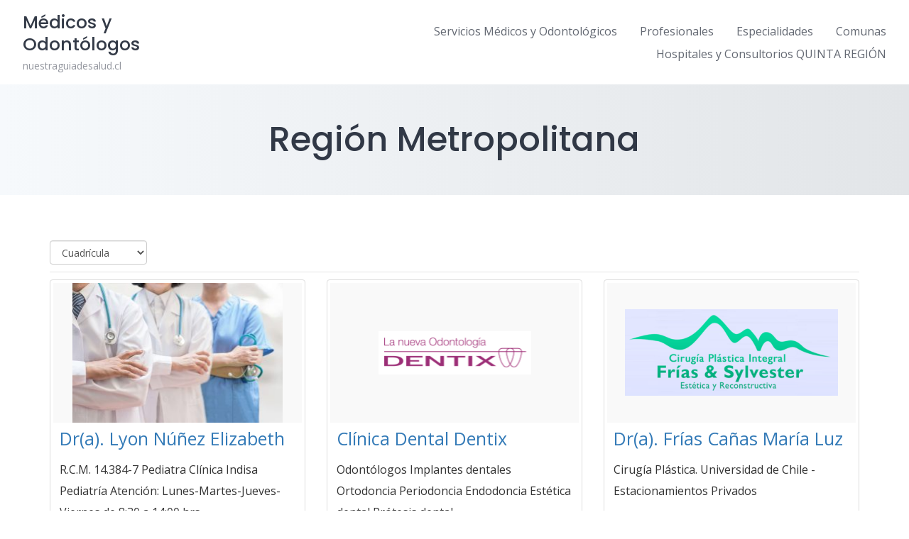

--- FILE ---
content_type: text/html; charset=UTF-8
request_url: http://www.nuestraguiadesalud.cl/listing-location/region-metropolitana/page/3/
body_size: 58863
content:
<!DOCTYPE html>
<html lang="es">
	<head>
		<meta charset="UTF-8">
		<meta name="viewport" content="width=device-width, initial-scale=1">
		<meta name='robots' content='index, follow, max-image-preview:large, max-snippet:-1, max-video-preview:-1' />

	<!-- This site is optimized with the Yoast SEO plugin v26.8 - https://yoast.com/product/yoast-seo-wordpress/ -->
	<title>Región Metropolitana archivos  - Médicos y Odontólogos</title>
	<link rel="canonical" href="http://www.nuestraguiadesalud.cl/listing-location/region-metropolitana/" />
	<meta property="og:locale" content="es_ES" />
	<meta property="og:type" content="article" />
	<meta property="og:title" content="Listing Location - Médicos y Odontólogos" />
	<meta property="og:url" content="http://www.nuestraguiadesalud.cl/listing-location/region-metropolitana/" />
	<meta property="og:site_name" content="Médicos y Odontólogos" />
	<meta name="twitter:card" content="summary_large_image" />
	<script type="application/ld+json" class="yoast-schema-graph">{"@context":"https://schema.org","@graph":[{"@type":"WebPage","@id":"https://www.nuestraguiadesalud.cl/listing-location/","url":"https://www.nuestraguiadesalud.cl/listing-location/","name":"Listing Location - Médicos y Odontólogos","isPartOf":{"@id":"http://www.nuestraguiadesalud.cl/#website"},"datePublished":"2023-07-24T14:39:33+00:00","inLanguage":"es","potentialAction":[{"@type":"ReadAction","target":["https://www.nuestraguiadesalud.cl/listing-location/"]}]},{"@type":"WebSite","@id":"http://www.nuestraguiadesalud.cl/#website","url":"http://www.nuestraguiadesalud.cl/","name":"Médicos y Odontólogos","description":"nuestraguiadesalud.cl","alternateName":"Directorio Médico y de Salud","potentialAction":[{"@type":"SearchAction","target":{"@type":"EntryPoint","urlTemplate":"http://www.nuestraguiadesalud.cl/?s={search_term_string}"},"query-input":{"@type":"PropertyValueSpecification","valueRequired":true,"valueName":"search_term_string"}}],"inLanguage":"es"}]}</script>
	<!-- / Yoast SEO plugin. -->


<link rel='dns-prefetch' href='//fonts.googleapis.com' />
<link rel='dns-prefetch' href='//www.googletagmanager.com' />
<link rel="alternate" type="application/rss+xml" title="Médicos y Odontólogos &raquo; Feed" href="http://www.nuestraguiadesalud.cl/feed/" />
<link rel="alternate" type="application/rss+xml" title="Médicos y Odontólogos &raquo; Feed de los comentarios" href="http://www.nuestraguiadesalud.cl/comments/feed/" />
<link rel="alternate" title="oEmbed (JSON)" type="application/json+oembed" href="http://www.nuestraguiadesalud.cl/wp-json/oembed/1.0/embed?url=http%3A%2F%2Fwww.nuestraguiadesalud.cl%2Flisting-location%2F" />
<link rel="alternate" title="oEmbed (XML)" type="text/xml+oembed" href="http://www.nuestraguiadesalud.cl/wp-json/oembed/1.0/embed?url=http%3A%2F%2Fwww.nuestraguiadesalud.cl%2Flisting-location%2F&#038;format=xml" />
<style id='wp-img-auto-sizes-contain-inline-css'>
img:is([sizes=auto i],[sizes^="auto," i]){contain-intrinsic-size:3000px 1500px}
/*# sourceURL=wp-img-auto-sizes-contain-inline-css */
</style>
<link rel='stylesheet' id='google-fonts-css' href='https://fonts.googleapis.com/css?family=Poppins%3A500%7COpen+Sans%3A400%2C600&#038;display=swap' media='all' />
<style id='wp-emoji-styles-inline-css'>

	img.wp-smiley, img.emoji {
		display: inline !important;
		border: none !important;
		box-shadow: none !important;
		height: 1em !important;
		width: 1em !important;
		margin: 0 0.07em !important;
		vertical-align: -0.1em !important;
		background: none !important;
		padding: 0 !important;
	}
/*# sourceURL=wp-emoji-styles-inline-css */
</style>
<style id='wp-block-library-inline-css'>
:root{--wp-block-synced-color:#7a00df;--wp-block-synced-color--rgb:122,0,223;--wp-bound-block-color:var(--wp-block-synced-color);--wp-editor-canvas-background:#ddd;--wp-admin-theme-color:#007cba;--wp-admin-theme-color--rgb:0,124,186;--wp-admin-theme-color-darker-10:#006ba1;--wp-admin-theme-color-darker-10--rgb:0,107,160.5;--wp-admin-theme-color-darker-20:#005a87;--wp-admin-theme-color-darker-20--rgb:0,90,135;--wp-admin-border-width-focus:2px}@media (min-resolution:192dpi){:root{--wp-admin-border-width-focus:1.5px}}.wp-element-button{cursor:pointer}:root .has-very-light-gray-background-color{background-color:#eee}:root .has-very-dark-gray-background-color{background-color:#313131}:root .has-very-light-gray-color{color:#eee}:root .has-very-dark-gray-color{color:#313131}:root .has-vivid-green-cyan-to-vivid-cyan-blue-gradient-background{background:linear-gradient(135deg,#00d084,#0693e3)}:root .has-purple-crush-gradient-background{background:linear-gradient(135deg,#34e2e4,#4721fb 50%,#ab1dfe)}:root .has-hazy-dawn-gradient-background{background:linear-gradient(135deg,#faaca8,#dad0ec)}:root .has-subdued-olive-gradient-background{background:linear-gradient(135deg,#fafae1,#67a671)}:root .has-atomic-cream-gradient-background{background:linear-gradient(135deg,#fdd79a,#004a59)}:root .has-nightshade-gradient-background{background:linear-gradient(135deg,#330968,#31cdcf)}:root .has-midnight-gradient-background{background:linear-gradient(135deg,#020381,#2874fc)}:root{--wp--preset--font-size--normal:16px;--wp--preset--font-size--huge:42px}.has-regular-font-size{font-size:1em}.has-larger-font-size{font-size:2.625em}.has-normal-font-size{font-size:var(--wp--preset--font-size--normal)}.has-huge-font-size{font-size:var(--wp--preset--font-size--huge)}.has-text-align-center{text-align:center}.has-text-align-left{text-align:left}.has-text-align-right{text-align:right}.has-fit-text{white-space:nowrap!important}#end-resizable-editor-section{display:none}.aligncenter{clear:both}.items-justified-left{justify-content:flex-start}.items-justified-center{justify-content:center}.items-justified-right{justify-content:flex-end}.items-justified-space-between{justify-content:space-between}.screen-reader-text{border:0;clip-path:inset(50%);height:1px;margin:-1px;overflow:hidden;padding:0;position:absolute;width:1px;word-wrap:normal!important}.screen-reader-text:focus{background-color:#ddd;clip-path:none;color:#444;display:block;font-size:1em;height:auto;left:5px;line-height:normal;padding:15px 23px 14px;text-decoration:none;top:5px;width:auto;z-index:100000}html :where(.has-border-color){border-style:solid}html :where([style*=border-top-color]){border-top-style:solid}html :where([style*=border-right-color]){border-right-style:solid}html :where([style*=border-bottom-color]){border-bottom-style:solid}html :where([style*=border-left-color]){border-left-style:solid}html :where([style*=border-width]){border-style:solid}html :where([style*=border-top-width]){border-top-style:solid}html :where([style*=border-right-width]){border-right-style:solid}html :where([style*=border-bottom-width]){border-bottom-style:solid}html :where([style*=border-left-width]){border-left-style:solid}html :where(img[class*=wp-image-]){height:auto;max-width:100%}:where(figure){margin:0 0 1em}html :where(.is-position-sticky){--wp-admin--admin-bar--position-offset:var(--wp-admin--admin-bar--height,0px)}@media screen and (max-width:600px){html :where(.is-position-sticky){--wp-admin--admin-bar--position-offset:0px}}

/*# sourceURL=wp-block-library-inline-css */
</style><style id='global-styles-inline-css'>
:root{--wp--preset--aspect-ratio--square: 1;--wp--preset--aspect-ratio--4-3: 4/3;--wp--preset--aspect-ratio--3-4: 3/4;--wp--preset--aspect-ratio--3-2: 3/2;--wp--preset--aspect-ratio--2-3: 2/3;--wp--preset--aspect-ratio--16-9: 16/9;--wp--preset--aspect-ratio--9-16: 9/16;--wp--preset--color--black: #000000;--wp--preset--color--cyan-bluish-gray: #abb8c3;--wp--preset--color--white: #ffffff;--wp--preset--color--pale-pink: #f78da7;--wp--preset--color--vivid-red: #cf2e2e;--wp--preset--color--luminous-vivid-orange: #ff6900;--wp--preset--color--luminous-vivid-amber: #fcb900;--wp--preset--color--light-green-cyan: #7bdcb5;--wp--preset--color--vivid-green-cyan: #00d084;--wp--preset--color--pale-cyan-blue: #8ed1fc;--wp--preset--color--vivid-cyan-blue: #0693e3;--wp--preset--color--vivid-purple: #9b51e0;--wp--preset--gradient--vivid-cyan-blue-to-vivid-purple: linear-gradient(135deg,rgb(6,147,227) 0%,rgb(155,81,224) 100%);--wp--preset--gradient--light-green-cyan-to-vivid-green-cyan: linear-gradient(135deg,rgb(122,220,180) 0%,rgb(0,208,130) 100%);--wp--preset--gradient--luminous-vivid-amber-to-luminous-vivid-orange: linear-gradient(135deg,rgb(252,185,0) 0%,rgb(255,105,0) 100%);--wp--preset--gradient--luminous-vivid-orange-to-vivid-red: linear-gradient(135deg,rgb(255,105,0) 0%,rgb(207,46,46) 100%);--wp--preset--gradient--very-light-gray-to-cyan-bluish-gray: linear-gradient(135deg,rgb(238,238,238) 0%,rgb(169,184,195) 100%);--wp--preset--gradient--cool-to-warm-spectrum: linear-gradient(135deg,rgb(74,234,220) 0%,rgb(151,120,209) 20%,rgb(207,42,186) 40%,rgb(238,44,130) 60%,rgb(251,105,98) 80%,rgb(254,248,76) 100%);--wp--preset--gradient--blush-light-purple: linear-gradient(135deg,rgb(255,206,236) 0%,rgb(152,150,240) 100%);--wp--preset--gradient--blush-bordeaux: linear-gradient(135deg,rgb(254,205,165) 0%,rgb(254,45,45) 50%,rgb(107,0,62) 100%);--wp--preset--gradient--luminous-dusk: linear-gradient(135deg,rgb(255,203,112) 0%,rgb(199,81,192) 50%,rgb(65,88,208) 100%);--wp--preset--gradient--pale-ocean: linear-gradient(135deg,rgb(255,245,203) 0%,rgb(182,227,212) 50%,rgb(51,167,181) 100%);--wp--preset--gradient--electric-grass: linear-gradient(135deg,rgb(202,248,128) 0%,rgb(113,206,126) 100%);--wp--preset--gradient--midnight: linear-gradient(135deg,rgb(2,3,129) 0%,rgb(40,116,252) 100%);--wp--preset--font-size--small: 13px;--wp--preset--font-size--medium: 20px;--wp--preset--font-size--large: 36px;--wp--preset--font-size--x-large: 42px;--wp--preset--spacing--20: 0.44rem;--wp--preset--spacing--30: 0.67rem;--wp--preset--spacing--40: 1rem;--wp--preset--spacing--50: 1.5rem;--wp--preset--spacing--60: 2.25rem;--wp--preset--spacing--70: 3.38rem;--wp--preset--spacing--80: 5.06rem;--wp--preset--shadow--natural: 6px 6px 9px rgba(0, 0, 0, 0.2);--wp--preset--shadow--deep: 12px 12px 50px rgba(0, 0, 0, 0.4);--wp--preset--shadow--sharp: 6px 6px 0px rgba(0, 0, 0, 0.2);--wp--preset--shadow--outlined: 6px 6px 0px -3px rgb(255, 255, 255), 6px 6px rgb(0, 0, 0);--wp--preset--shadow--crisp: 6px 6px 0px rgb(0, 0, 0);}:where(.is-layout-flex){gap: 0.5em;}:where(.is-layout-grid){gap: 0.5em;}body .is-layout-flex{display: flex;}.is-layout-flex{flex-wrap: wrap;align-items: center;}.is-layout-flex > :is(*, div){margin: 0;}body .is-layout-grid{display: grid;}.is-layout-grid > :is(*, div){margin: 0;}:where(.wp-block-columns.is-layout-flex){gap: 2em;}:where(.wp-block-columns.is-layout-grid){gap: 2em;}:where(.wp-block-post-template.is-layout-flex){gap: 1.25em;}:where(.wp-block-post-template.is-layout-grid){gap: 1.25em;}.has-black-color{color: var(--wp--preset--color--black) !important;}.has-cyan-bluish-gray-color{color: var(--wp--preset--color--cyan-bluish-gray) !important;}.has-white-color{color: var(--wp--preset--color--white) !important;}.has-pale-pink-color{color: var(--wp--preset--color--pale-pink) !important;}.has-vivid-red-color{color: var(--wp--preset--color--vivid-red) !important;}.has-luminous-vivid-orange-color{color: var(--wp--preset--color--luminous-vivid-orange) !important;}.has-luminous-vivid-amber-color{color: var(--wp--preset--color--luminous-vivid-amber) !important;}.has-light-green-cyan-color{color: var(--wp--preset--color--light-green-cyan) !important;}.has-vivid-green-cyan-color{color: var(--wp--preset--color--vivid-green-cyan) !important;}.has-pale-cyan-blue-color{color: var(--wp--preset--color--pale-cyan-blue) !important;}.has-vivid-cyan-blue-color{color: var(--wp--preset--color--vivid-cyan-blue) !important;}.has-vivid-purple-color{color: var(--wp--preset--color--vivid-purple) !important;}.has-black-background-color{background-color: var(--wp--preset--color--black) !important;}.has-cyan-bluish-gray-background-color{background-color: var(--wp--preset--color--cyan-bluish-gray) !important;}.has-white-background-color{background-color: var(--wp--preset--color--white) !important;}.has-pale-pink-background-color{background-color: var(--wp--preset--color--pale-pink) !important;}.has-vivid-red-background-color{background-color: var(--wp--preset--color--vivid-red) !important;}.has-luminous-vivid-orange-background-color{background-color: var(--wp--preset--color--luminous-vivid-orange) !important;}.has-luminous-vivid-amber-background-color{background-color: var(--wp--preset--color--luminous-vivid-amber) !important;}.has-light-green-cyan-background-color{background-color: var(--wp--preset--color--light-green-cyan) !important;}.has-vivid-green-cyan-background-color{background-color: var(--wp--preset--color--vivid-green-cyan) !important;}.has-pale-cyan-blue-background-color{background-color: var(--wp--preset--color--pale-cyan-blue) !important;}.has-vivid-cyan-blue-background-color{background-color: var(--wp--preset--color--vivid-cyan-blue) !important;}.has-vivid-purple-background-color{background-color: var(--wp--preset--color--vivid-purple) !important;}.has-black-border-color{border-color: var(--wp--preset--color--black) !important;}.has-cyan-bluish-gray-border-color{border-color: var(--wp--preset--color--cyan-bluish-gray) !important;}.has-white-border-color{border-color: var(--wp--preset--color--white) !important;}.has-pale-pink-border-color{border-color: var(--wp--preset--color--pale-pink) !important;}.has-vivid-red-border-color{border-color: var(--wp--preset--color--vivid-red) !important;}.has-luminous-vivid-orange-border-color{border-color: var(--wp--preset--color--luminous-vivid-orange) !important;}.has-luminous-vivid-amber-border-color{border-color: var(--wp--preset--color--luminous-vivid-amber) !important;}.has-light-green-cyan-border-color{border-color: var(--wp--preset--color--light-green-cyan) !important;}.has-vivid-green-cyan-border-color{border-color: var(--wp--preset--color--vivid-green-cyan) !important;}.has-pale-cyan-blue-border-color{border-color: var(--wp--preset--color--pale-cyan-blue) !important;}.has-vivid-cyan-blue-border-color{border-color: var(--wp--preset--color--vivid-cyan-blue) !important;}.has-vivid-purple-border-color{border-color: var(--wp--preset--color--vivid-purple) !important;}.has-vivid-cyan-blue-to-vivid-purple-gradient-background{background: var(--wp--preset--gradient--vivid-cyan-blue-to-vivid-purple) !important;}.has-light-green-cyan-to-vivid-green-cyan-gradient-background{background: var(--wp--preset--gradient--light-green-cyan-to-vivid-green-cyan) !important;}.has-luminous-vivid-amber-to-luminous-vivid-orange-gradient-background{background: var(--wp--preset--gradient--luminous-vivid-amber-to-luminous-vivid-orange) !important;}.has-luminous-vivid-orange-to-vivid-red-gradient-background{background: var(--wp--preset--gradient--luminous-vivid-orange-to-vivid-red) !important;}.has-very-light-gray-to-cyan-bluish-gray-gradient-background{background: var(--wp--preset--gradient--very-light-gray-to-cyan-bluish-gray) !important;}.has-cool-to-warm-spectrum-gradient-background{background: var(--wp--preset--gradient--cool-to-warm-spectrum) !important;}.has-blush-light-purple-gradient-background{background: var(--wp--preset--gradient--blush-light-purple) !important;}.has-blush-bordeaux-gradient-background{background: var(--wp--preset--gradient--blush-bordeaux) !important;}.has-luminous-dusk-gradient-background{background: var(--wp--preset--gradient--luminous-dusk) !important;}.has-pale-ocean-gradient-background{background: var(--wp--preset--gradient--pale-ocean) !important;}.has-electric-grass-gradient-background{background: var(--wp--preset--gradient--electric-grass) !important;}.has-midnight-gradient-background{background: var(--wp--preset--gradient--midnight) !important;}.has-small-font-size{font-size: var(--wp--preset--font-size--small) !important;}.has-medium-font-size{font-size: var(--wp--preset--font-size--medium) !important;}.has-large-font-size{font-size: var(--wp--preset--font-size--large) !important;}.has-x-large-font-size{font-size: var(--wp--preset--font-size--x-large) !important;}
/*# sourceURL=global-styles-inline-css */
</style>

<style id='classic-theme-styles-inline-css'>
/*! This file is auto-generated */
.wp-block-button__link{color:#fff;background-color:#32373c;border-radius:9999px;box-shadow:none;text-decoration:none;padding:calc(.667em + 2px) calc(1.333em + 2px);font-size:1.125em}.wp-block-file__button{background:#32373c;color:#fff;text-decoration:none}
/*# sourceURL=/wp-includes/css/classic-themes.min.css */
</style>
<link rel='stylesheet' id='minireset-css' href='http://www.nuestraguiadesalud.cl/wp-content/themes/listinghive/vendor/hivepress/hivetheme/assets/css/minireset.min.css?ver=1.1.0' media='all' />
<link rel='stylesheet' id='flexboxgrid-css' href='http://www.nuestraguiadesalud.cl/wp-content/themes/listinghive/vendor/hivepress/hivetheme/assets/css/flexboxgrid.min.css?ver=1.1.0' media='all' />
<link rel='stylesheet' id='fontawesome-css' href='http://www.nuestraguiadesalud.cl/wp-content/themes/listinghive/vendor/hivepress/hivetheme/assets/css/fontawesome/fontawesome.min.css?ver=1.1.0' media='all' />
<link rel='stylesheet' id='fontawesome-solid-css' href='http://www.nuestraguiadesalud.cl/wp-content/themes/listinghive/vendor/hivepress/hivetheme/assets/css/fontawesome/solid.min.css?ver=1.1.0' media='all' />
<link rel='stylesheet' id='hivetheme-core-frontend-css' href='http://www.nuestraguiadesalud.cl/wp-content/themes/listinghive/vendor/hivepress/hivetheme/assets/css/frontend.min.css?ver=1.1.0' media='all' />
<link rel='stylesheet' id='hivetheme-parent-frontend-css' href='http://www.nuestraguiadesalud.cl/wp-content/themes/listinghive/style.css?ver=1.2.8' media='all' />
<style id='hivetheme-parent-frontend-inline-css'>
h1,h2,h3,h4,h5,h6,fieldset legend,.header-logo__name,.comment__author,.hp-review__author,.hp-message--view-block hp-message__sender,.woocommerce ul.product_list_widget li .product-title,.editor-post-title__block,.editor-post-title__input{font-family:Poppins, sans-serif;font-weight:500;}body{font-family:Open Sans, sans-serif;}.header-navbar__menu ul li.active > a,.header-navbar__menu ul li.current-menu-item > a,.header-navbar__menu ul li a:hover,.footer-navbar__menu ul li a:hover,.hp-menu--tabbed .hp-menu__item a:hover,.hp-menu--tabbed .hp-menu__item--current a,.widget_archive li a:hover,.widget_categories li a:hover,.widget_categories li.current-cat > a,.widget_categories li.current-cat::before,.widget_product_categories li a:hover,.widget_product_categories li.current-cat > a,.widget_product_categories li.current-cat::before,.widget_meta li a:hover,.widget_nav_menu li a:hover,.widget_nav_menu li.current-menu-item > a,.widget_nav_menu li.current-menu-item::before,.woocommerce-MyAccount-navigation li a:hover,.woocommerce-MyAccount-navigation li.current-menu-item > a,.woocommerce-MyAccount-navigation li.current-menu-item::before,.widget_pages li a:hover,.widget_recent_entries li a:hover,.wp-block-archives li a:hover,.wp-block-categories li a:hover,.wp-block-latest-posts li a:hover,.wp-block-rss li a:hover,.widget_archive li:hover > a,.widget_categories li:hover > a,.widget_product_categories li:hover > a,.widget_meta li:hover > a,.widget_nav_menu li:hover > a,.woocommerce-MyAccount-navigation li:hover > a,.widget_pages li:hover > a,.widget_recent_entries li:hover > a,.wp-block-archives li:hover > a,.wp-block-categories li:hover > a,.wp-block-latest-posts li:hover > a,.wp-block-rss li:hover > a,.widget_archive li:hover::before,.widget_categories li:hover::before,.widget_product_categories li:hover::before,.widget_meta li:hover::before,.widget_nav_menu li:hover::before,.woocommerce-MyAccount-navigation li:hover::before,.widget_pages li:hover::before,.widget_recent_entries li:hover::before,.wp-block-archives li:hover::before,.wp-block-categories li:hover::before,.wp-block-latest-posts li:hover::before,.wp-block-rss li:hover::before,.post-navbar__link:hover i,.pagination > a:hover,.pagination .nav-links > a:hover,.post__details a:hover,.tagcloud a:hover,.wp-block-tag-cloud a:hover,.comment__details a:hover,.comment-respond .comment-reply-title a:hover,.hp-link:hover,.hp-link:hover i,.pac-item:hover .pac-item-query,.woocommerce nav.woocommerce-pagination ul li a:hover,.woocommerce nav.woocommerce-pagination ul li a:focus{color:#ffc107;}.button--primary,button[type="submit"],input[type=submit],.header-navbar__menu > ul > li.current-menu-item::before,.header-navbar__burger > ul > li.current-menu-item::before,.hp-menu--tabbed .hp-menu__item--current::before,.woocommerce #respond input#submit.alt,.woocommerce button[type=submit],.woocommerce input[type=submit],.woocommerce button[type=submit]:hover,.woocommerce input[type=submit]:hover,.woocommerce a.button.alt,.woocommerce button.button.alt,.woocommerce input.button.alt,.woocommerce #respond input#submit.alt:hover,.woocommerce a.button.alt:hover,.woocommerce button.button.alt:hover,.woocommerce input.button.alt:hover{background-color:#ffc107;}blockquote,.wp-block-quote,.comment.bypostauthor .comment__image img{border-color:#ffc107;}.hp-listing__location i{color:#15cd72;}.button--secondary,.wp-block-file .wp-block-file__button,.hp-field--number-range .ui-slider-range,.hp-field input[type=checkbox]:checked + span::before,.hp-field input[type=radio]:checked + span::after,.woocommerce a.button--secondary,.woocommerce button.button--secondary,.woocommerce input.button--secondary,.woocommerce a.button--secondary:hover,.woocommerce button.button--secondary:hover,.woocommerce input.button--secondary:hover,.woocommerce span.onsale,.woocommerce .widget_price_filter .price_slider_wrapper .ui-slider-range{background-color:#15cd72;}.hp-field input[type=radio]:checked + span::before,.hp-field input[type=checkbox]:checked + span::before{border-color:#15cd72;}.button,button,input[type=submit],.woocommerce #respond input#submit,.woocommerce a.button,.woocommerce button.button,.woocommerce input.button,.wp-block-button__link,.header-navbar__burger > ul > li > a,.pagination > span,.pagination .nav-links > a,.pagination .nav-links > span,.pagination > a,.woocommerce nav.woocommerce-pagination ul li a,.woocommerce nav.woocommerce-pagination ul li span{font-family:Poppins, sans-serif;font-weight:500;}.title::before,.footer-widgets .widget__title::before,.hp-page__title::before,.hp-section__title::before,.hp-listing--view-block .hp-listing__featured-badge{background-color:#ffc107;}.tagcloud a:hover,.wp-block-tag-cloud a:hover,.hp-listing__images-carousel .slick-current img,.hp-listing--view-block.hp-listing--featured{border-color:#ffc107;}.post__categories a:hover,.hp-listing--view-block .hp-listing__categories a:hover,.hp-listing--view-page .hp-listing__categories a:hover{background-color:#15cd72;}
/*# sourceURL=hivetheme-parent-frontend-inline-css */
</style>
<script src="http://www.nuestraguiadesalud.cl/wp-includes/js/jquery/jquery.min.js?ver=3.7.1" id="jquery-core-js"></script>
<script src="http://www.nuestraguiadesalud.cl/wp-includes/js/jquery/jquery-migrate.min.js?ver=3.4.1" id="jquery-migrate-js"></script>
<link rel="https://api.w.org/" href="http://www.nuestraguiadesalud.cl/wp-json/" /><link rel="alternate" title="JSON" type="application/json" href="http://www.nuestraguiadesalud.cl/wp-json/wp/v2/pages/7" /><link rel="EditURI" type="application/rsd+xml" title="RSD" href="http://www.nuestraguiadesalud.cl/xmlrpc.php?rsd" />
<meta name="generator" content="WordPress 6.9" />
<link rel='shortlink' href='http://www.nuestraguiadesalud.cl/?p=7' />
<meta name="generator" content="Site Kit by Google 1.170.0" />
<!--BEGIN: TRACKING CODE MANAGER (v2.0.16) BY INTELLYWP.COM IN HEAD//-->
<!-- Google tag (gtag.js) -->
<script async src="https://www.googletagmanager.com/gtag/js?id=G-DCCR9CWD4N"></script>
<script>
  window.dataLayer = window.dataLayer || [];
  function gtag(){dataLayer.push(arguments);}
  gtag('js', new Date());

  gtag('config', 'G-DCCR9CWD4N');
</script>
<!--END: https://wordpress.org/plugins/tracking-code-manager IN HEAD//-->
<!-- Metaetiquetas de Google AdSense añadidas por Site Kit -->
<meta name="google-adsense-platform-account" content="ca-host-pub-2644536267352236">
<meta name="google-adsense-platform-domain" content="sitekit.withgoogle.com">
<!-- Acabar con las metaetiquetas de Google AdSense añadidas por Site Kit -->
<link rel="icon" href="http://www.nuestraguiadesalud.cl/wp-content/uploads/2023/07/RD_i.jpg" sizes="32x32" />
<link rel="icon" href="http://www.nuestraguiadesalud.cl/wp-content/uploads/2023/07/RD_i.jpg" sizes="192x192" />
<link rel="apple-touch-icon" href="http://www.nuestraguiadesalud.cl/wp-content/uploads/2023/07/RD_i.jpg" />
<meta name="msapplication-TileImage" content="http://www.nuestraguiadesalud.cl/wp-content/uploads/2023/07/RD_i.jpg" />
	<link rel='stylesheet' id='advanced-classifieds-and-directory-pro-bootstrap-css' href='http://www.nuestraguiadesalud.cl/wp-content/plugins/advanced-classifieds-and-directory-pro/vendor/bootstrap/bootstrap.css?ver=3.3.5' media='all' />
<link rel='stylesheet' id='advanced-classifieds-and-directory-pro-css' href='http://www.nuestraguiadesalud.cl/wp-content/plugins/advanced-classifieds-and-directory-pro/public/assets/css/public.css?ver=3.2.6' media='all' />
</head>
	<body class="paged wp-singular page-template-default page page-id-7 wp-embed-responsive paged-3 page-paged-3 wp-theme-listinghive">
		<div class="site-loader" data-component="loader">
	<svg width="38" height="38" viewBox="0 0 38 38" xmlns="http://www.w3.org/2000/svg">
		<defs>
			<linearGradient x1="8.042%" y1="0%" x2="65.682%" y2="23.865%" id="gradient">
				<stop stop-color="#ffc107" stop-opacity="0" offset="0%"/>
				<stop stop-color="#ffc107" stop-opacity=".631" offset="63.146%"/>
				<stop stop-color="#ffc107" offset="100%"/>
			</linearGradient>
		</defs>
		<g fill="none" fill-rule="evenodd">
			<g transform="translate(1 1)">
				<path d="M36 18c0-9.94-8.06-18-18-18" stroke="url(#gradient)" stroke-width="3"></path>
				<circle fill="#fff" cx="36" cy="18" r="1"></circle>
			</g>
		</g>
	</svg>
</div>
<a href="#content" class="skip-link screen-reader-text">Skip to content</a>		<div class="site-container">
			<header class="site-header">
				<div class="header-navbar">
					<div class="header-navbar__start">
						<div class="header-logo">
															<a href="http://www.nuestraguiadesalud.cl" rel="home">
									<div class="header-logo__name">Médicos y Odontólogos</div>
																			<div class="header-logo__description">nuestraguiadesalud.cl</div>
																	</a>
													</div>
					</div>
					<div class="header-navbar__end">
						<div class="header-navbar__burger" data-component="burger">
							<a href="#"><i class="fas fa-bars"></i></a>
							<ul id="menu-menu-principal" class="menu"><li id="menu-item-613" class="menu-item menu-item-type-post_type menu-item-object-page menu-item-home menu-item-613"><a href="http://www.nuestraguiadesalud.cl/">Servicios Médicos y Odontológicos</a></li>
<li id="menu-item-614" class="menu-item menu-item-type-post_type menu-item-object-page menu-item-614"><a href="http://www.nuestraguiadesalud.cl/listings/">Profesionales</a></li>
<li id="menu-item-615" class="menu-item menu-item-type-post_type menu-item-object-page menu-item-615"><a href="http://www.nuestraguiadesalud.cl/listing-categories/">Especialidades</a></li>
<li id="menu-item-616" class="menu-item menu-item-type-post_type menu-item-object-page menu-item-616"><a href="http://www.nuestraguiadesalud.cl/listing-locations/">Comunas</a></li>
<li id="menu-item-714" class="menu-item menu-item-type-post_type menu-item-object-page menu-item-714"><a href="http://www.nuestraguiadesalud.cl/hospitales-y-consultorios-quinta-region/">Hospitales y Consultorios QUINTA REGIÓN</a></li>
</ul>						</div>
						<nav class="header-navbar__menu" data-component="menu">
							<ul id="menu-menu-principal-1" class="menu"><li class="menu-item menu-item-type-post_type menu-item-object-page menu-item-home menu-item-613"><a href="http://www.nuestraguiadesalud.cl/">Servicios Médicos y Odontológicos</a></li>
<li class="menu-item menu-item-type-post_type menu-item-object-page menu-item-614"><a href="http://www.nuestraguiadesalud.cl/listings/">Profesionales</a></li>
<li class="menu-item menu-item-type-post_type menu-item-object-page menu-item-615"><a href="http://www.nuestraguiadesalud.cl/listing-categories/">Especialidades</a></li>
<li class="menu-item menu-item-type-post_type menu-item-object-page menu-item-616"><a href="http://www.nuestraguiadesalud.cl/listing-locations/">Comunas</a></li>
<li class="menu-item menu-item-type-post_type menu-item-object-page menu-item-714"><a href="http://www.nuestraguiadesalud.cl/hospitales-y-consultorios-quinta-region/">Hospitales y Consultorios QUINTA REGIÓN</a></li>
</ul>						</nav>
											</div>
				</div>
				<section class="header-hero header-hero--title" data-component="parallax">
	<div class="header-hero__content">
		<div class="container">
			<div class="row">
	<div class="col-sm-8 col-sm-offset-2 col-xs-12">
		<h1 class="page__title entry-title">Región Metropolitana</h1>
	</div>
</div>
		</div>
	</div>
</section>
			</header>
			<div class="site-content" id="content">
				<div class="container">
<div class="page__text">
	
<div class="acadp acadp-listings acadp-grid-view">
			<!-- header here -->
                
                    <div class="row acadp-no-margin">
                <form action="http://www.nuestraguiadesalud.cl/listing-location/" method="POST" class="form-inline">
                    <div class="btn-toolbar" role="toolbar">
                                        
                                                
                                                    <!-- Views dropdown -->
                            <div class="btn-group pull-right acadp-xs-clear-float" role="group">
                                <div class="form-group">
                                    <select name="view" class="form-control" onchange="this.form.action=this.value; this.form.submit();">
                                        <option value="/listing-location/region-metropolitana/page/3/?view=grid">-- Ver como --</option><option value="/listing-location/region-metropolitana/page/3/?view=list" >Lista</option><option value="/listing-location/region-metropolitana/page/3/?view=grid"  selected='selected'>Cuadrícula</option>                                    </select>
                                </div>
                            </div>
                                           
                    </div>
                </form>
            </div>
                
	<div class="acadp-divider"></div>
    
	<!-- the loop -->
    <div class="acadp-body">
		    
                            <div class="row">
                        
                <div class="col-md-4">
                    <div class="thumbnail acadp-entry">
                                                    <a href="http://www.nuestraguiadesalud.cl/acadp_listings/dra-lyon-nunez-elizabeth-2/" class="acadp-responsive-container"><img decoding="async" src="http://www.nuestraguiadesalud.cl/wp-content/uploads/2023/08/medicos05-300x199.jpg" alt="" /></a>      	
                                        
                        <div class="caption">
                            <div class="acadp-listings-title-block">
                                <h3 class="acadp-no-margin"><a href="http://www.nuestraguiadesalud.cl/acadp_listings/dra-lyon-nunez-elizabeth-2/">Dr(a). Lyon Núñez Elizabeth</a></h3>
                            </div>
                            
                            <p class="acadp-no-margin"><small class="text-muted"></small></p>                                <p class="acadp-listings-desc">R.C.M. 14.384-7 Pediatra Clínica Indisa Pediatría Atención: Lunes-Martes-Jueves-Viernes de 8:30 a 14:00 hrs.</p>
                            <p class="acadp-no-margin"><small><span class="glyphicon glyphicon-briefcase"></span>&nbsp;<a href="http://www.nuestraguiadesalud.cl/listing-category/pediatria/">Pediatría</a> / <span class="glyphicon glyphicon-map-marker"></span>&nbsp;<a href="http://www.nuestraguiadesalud.cl/listing-location/providencia/">Providencia</a></small></p>                            
                                                    </div>
                    </div>
                </div>
                
                               
            
                        
                <div class="col-md-4">
                    <div class="thumbnail acadp-entry">
                                                    <a href="http://www.nuestraguiadesalud.cl/acadp_listings/clinica-dental-dentix/" class="acadp-responsive-container"><img decoding="async" src="http://www.nuestraguiadesalud.cl/wp-content/uploads/2023/07/logo-dentix.png" alt="" /></a>      	
                                        
                        <div class="caption">
                            <div class="acadp-listings-title-block">
                                <h3 class="acadp-no-margin"><a href="http://www.nuestraguiadesalud.cl/acadp_listings/clinica-dental-dentix/">Clínica Dental Dentix</a></h3>
                            </div>
                            
                            <p class="acadp-no-margin"><small class="text-muted"></small></p>                                <p class="acadp-listings-desc">Odontólogos Implantes dentales Ortodoncia Periodoncia Endodoncia Estética dental Prótesis dental</p>
                            <p class="acadp-no-margin"><small><span class="glyphicon glyphicon-briefcase"></span>&nbsp;<a href="http://www.nuestraguiadesalud.cl/listing-category/clinicas-dentales/">Clínicas Dentales</a> / <span class="glyphicon glyphicon-map-marker"></span>&nbsp;<a href="http://www.nuestraguiadesalud.cl/listing-location/las-condes/">Las Condes</a> / <span class="label label-success">Popular</span></small></p>                            
                                                    </div>
                    </div>
                </div>
                
                               
            
                        
                <div class="col-md-4">
                    <div class="thumbnail acadp-entry">
                                                    <a href="http://www.nuestraguiadesalud.cl/acadp_listings/dra-frias-canas-maria-luz-2/" class="acadp-responsive-container"><img decoding="async" src="http://www.nuestraguiadesalud.cl/wp-content/uploads/2023/08/Captura-de-pantalla-2023-08-07-233226-300x122.png" alt="" /></a>      	
                                        
                        <div class="caption">
                            <div class="acadp-listings-title-block">
                                <h3 class="acadp-no-margin"><a href="http://www.nuestraguiadesalud.cl/acadp_listings/dra-frias-canas-maria-luz-2/">Dr(a). Frías Cañas María Luz</a></h3>
                            </div>
                            
                            <p class="acadp-no-margin"><small class="text-muted"></small></p>                                <p class="acadp-listings-desc">Cirugía Plástica. Universidad de Chile - Estacionamientos Privados</p>
                            <p class="acadp-no-margin"><small><span class="glyphicon glyphicon-briefcase"></span>&nbsp;<a href="http://www.nuestraguiadesalud.cl/listing-category/cirugia-plastica-reconstructiva-y-estetica/">Cirugía Plástica Reconstructiva y Estética</a> / <span class="glyphicon glyphicon-map-marker"></span>&nbsp;<a href="http://www.nuestraguiadesalud.cl/listing-location/las-condes/">Las Condes</a> / <span class="label label-success">Popular</span></small></p>                            
                                                    </div>
                    </div>
                </div>
                
                            </div>
                               
            
                            <div class="row">
                        
                <div class="col-md-4">
                    <div class="thumbnail acadp-entry">
                                                    <a href="http://www.nuestraguiadesalud.cl/acadp_listings/optica-santa-lucia/" class="acadp-responsive-container"><img decoding="async" src="http://www.nuestraguiadesalud.cl/wp-content/uploads/2023/07/logo-optica-santa-lucia.png" alt="" /></a>      	
                                        
                        <div class="caption">
                            <div class="acadp-listings-title-block">
                                <h3 class="acadp-no-margin"><a href="http://www.nuestraguiadesalud.cl/acadp_listings/optica-santa-lucia/">OPTICA SANTA LUCÍA</a></h3>
                            </div>
                            
                            <p class="acadp-no-margin"><small class="text-muted"></small></p>                                <p class="acadp-listings-desc">71 años al cuidado de su vista - Despacho exacto de recetas de Oftalmólogos. Gran surtido de Armazones y Cristales de las mejores marcas. ABIERTO:...</p>
                            <p class="acadp-no-margin"><small><span class="glyphicon glyphicon-briefcase"></span>&nbsp;<a href="http://www.nuestraguiadesalud.cl/listing-category/opticas/">++ ÓPTICAS</a> / <span class="glyphicon glyphicon-map-marker"></span>&nbsp;<a href="http://www.nuestraguiadesalud.cl/listing-location/santiago-centro/">Santiago Centro</a> / <span class="label label-success">Popular</span></small></p>                            
                                                    </div>
                    </div>
                </div>
                
                               
            
                        
                <div class="col-md-4">
                    <div class="thumbnail acadp-entry">
                                                    <a href="http://www.nuestraguiadesalud.cl/acadp_listings/dr-maldonado-fajardo-alberto/" class="acadp-responsive-container"><img decoding="async" src="http://www.nuestraguiadesalud.cl/wp-content/uploads/2023/08/medicos05-300x199.jpg" alt="" /></a>      	
                                        
                        <div class="caption">
                            <div class="acadp-listings-title-block">
                                <h3 class="acadp-no-margin"><a href="http://www.nuestraguiadesalud.cl/acadp_listings/dr-maldonado-fajardo-alberto/">Dr(a). Maldonado Fajardo Alberto</a></h3>
                            </div>
                            
                            <p class="acadp-no-margin"><small class="text-muted"></small></p>                                <p class="acadp-listings-desc">Cirugía General Cirugía Digestiva y Bariátrica</p>
                            <p class="acadp-no-margin"><small><span class="glyphicon glyphicon-briefcase"></span>&nbsp;<a href="http://www.nuestraguiadesalud.cl/listing-category/cirugia-digestiva/">Cirugía Digestiva</a> / <span class="glyphicon glyphicon-map-marker"></span>&nbsp;<a href="http://www.nuestraguiadesalud.cl/listing-location/las-condes/">Las Condes</a> / <span class="label label-success">Popular</span></small></p>                            
                                                    </div>
                    </div>
                </div>
                
                               
            
                        
                <div class="col-md-4">
                    <div class="thumbnail acadp-entry">
                                                    <a href="http://www.nuestraguiadesalud.cl/acadp_listings/dra-jorquera-arevalo-jorge-antonio/" class="acadp-responsive-container"><img decoding="async" src="http://www.nuestraguiadesalud.cl/wp-content/uploads/2023/08/medicos03-300x199.jpg" alt="" /></a>      	
                                        
                        <div class="caption">
                            <div class="acadp-listings-title-block">
                                <h3 class="acadp-no-margin"><a href="http://www.nuestraguiadesalud.cl/acadp_listings/dra-jorquera-arevalo-jorge-antonio/">Dr(a). Jorquera Arévalo Jorge Antonio</a></h3>
                            </div>
                            
                            <p class="acadp-no-margin"><small class="text-muted"></small></p>                                <p class="acadp-listings-desc">Broncopulmonar Adulto Alergias Respiratorias - Asma Bronquial - Broncoscopias - Bronquitis Aguda - Cáncer Pulmonar - Derrame Pleural - Disnea - Enfermedades Pulmonares Intersticiales -...</p>
                            <p class="acadp-no-margin"><small><span class="glyphicon glyphicon-briefcase"></span>&nbsp;<a href="http://www.nuestraguiadesalud.cl/listing-category/broncopulmonar/">Broncopulmonar</a> / <span class="glyphicon glyphicon-map-marker"></span>&nbsp;<a href="http://www.nuestraguiadesalud.cl/listing-location/las-condes/">Las Condes</a> / <span class="label label-success">Popular</span></small></p>                            
                                                    </div>
                    </div>
                </div>
                
                            </div>
                               
            
                            <div class="row">
                        
                <div class="col-md-4">
                    <div class="thumbnail acadp-entry">
                                                    <a href="http://www.nuestraguiadesalud.cl/acadp_listings/dra-jorquera-arevalo-jorge-antonio-2-2-2/" class="acadp-responsive-container"><img decoding="async" src="http://www.nuestraguiadesalud.cl/wp-content/uploads/2023/08/medicos03-300x199.jpg" alt="" /></a>      	
                                        
                        <div class="caption">
                            <div class="acadp-listings-title-block">
                                <h3 class="acadp-no-margin"><a href="http://www.nuestraguiadesalud.cl/acadp_listings/dra-jorquera-arevalo-jorge-antonio-2-2-2/">Dr(a). Latorre Martin Ricardo</a></h3>
                            </div>
                            
                            <p class="acadp-no-margin"><small class="text-muted"></small></p>                                <p class="acadp-listings-desc">Gastroenterólogo</p>
                            <p class="acadp-no-margin"><small><span class="glyphicon glyphicon-briefcase"></span>&nbsp;<a href="http://www.nuestraguiadesalud.cl/listing-category/gastroenterologia/">Gastroenterología</a> / <span class="glyphicon glyphicon-map-marker"></span>&nbsp;<a href="http://www.nuestraguiadesalud.cl/listing-location/las-condes/">Las Condes</a> / <span class="label label-success">Popular</span></small></p>                            
                                                    </div>
                    </div>
                </div>
                
                               
            
                        
                <div class="col-md-4">
                    <div class="thumbnail acadp-entry">
                                                    <a href="http://www.nuestraguiadesalud.cl/acadp_listings/quiropractico-rodrigo-avendano-n-2/" class="acadp-responsive-container"><img decoding="async" src="http://www.nuestraguiadesalud.cl/wp-content/uploads/2023/09/AdobeStock_588733505-700x467-1-300x200.jpeg" alt="" /></a>      	
                                        
                        <div class="caption">
                            <div class="acadp-listings-title-block">
                                <h3 class="acadp-no-margin"><a href="http://www.nuestraguiadesalud.cl/acadp_listings/quiropractico-rodrigo-avendano-n-2/">Rodrigo Avendaño N.</a></h3>
                            </div>
                            
                            <p class="acadp-no-margin"><small class="text-muted"></small></p>                                <p class="acadp-listings-desc">Kinesiólogo y docente de la Universidad Central de Chile. 10 años de experiencia en Kinesiología. Tengo un enfoque integral del paciente, con experiencia en deportes,...</p>
                            <p class="acadp-no-margin"><small><span class="glyphicon glyphicon-briefcase"></span>&nbsp;<a href="http://www.nuestraguiadesalud.cl/listing-category/kinesiologos/">Kinesiólogos</a> / <span class="glyphicon glyphicon-map-marker"></span>&nbsp;<a href="http://www.nuestraguiadesalud.cl/listing-location/santiago-centro/">Santiago Centro</a> / <span class="label label-success">Popular</span></small></p>                            
                                                    </div>
                    </div>
                </div>
                
                               
            
                        
                <div class="col-md-4">
                    <div class="thumbnail acadp-entry">
                                                    <a href="http://www.nuestraguiadesalud.cl/acadp_listings/dr-rodriguez-miranda-cristian-2/" class="acadp-responsive-container"><img decoding="async" src="http://www.nuestraguiadesalud.cl/wp-content/uploads/2023/08/medicos05-300x199.jpg" alt="" /></a>      	
                                        
                        <div class="caption">
                            <div class="acadp-listings-title-block">
                                <h3 class="acadp-no-margin"><a href="http://www.nuestraguiadesalud.cl/acadp_listings/dr-rodriguez-miranda-cristian-2/">Dr(a). Rodríguez Miranda Cristian</a></h3>
                            </div>
                            
                            <p class="acadp-no-margin"><small class="text-muted"></small></p>                                <p class="acadp-listings-desc">Gastroenterólogo</p>
                            <p class="acadp-no-margin"><small><span class="glyphicon glyphicon-briefcase"></span>&nbsp;<a href="http://www.nuestraguiadesalud.cl/listing-category/gastroenterologia/">Gastroenterología</a> / <span class="glyphicon glyphicon-map-marker"></span>&nbsp;<a href="http://www.nuestraguiadesalud.cl/listing-location/puente-alto/">Puente Alto</a></small></p>                            
                                                    </div>
                    </div>
                </div>
                
                            </div>
                               
            
                            <div class="row">
                        
                <div class="col-md-4">
                    <div class="thumbnail acadp-entry">
                                                    <a href="http://www.nuestraguiadesalud.cl/acadp_listings/dra-perez-castilla-alberto-2/" class="acadp-responsive-container"><img decoding="async" src="http://www.nuestraguiadesalud.cl/wp-content/uploads/2023/08/medicos02-300x199.jpg" alt="" /></a>      	
                                        
                        <div class="caption">
                            <div class="acadp-listings-title-block">
                                <h3 class="acadp-no-margin"><a href="http://www.nuestraguiadesalud.cl/acadp_listings/dra-perez-castilla-alberto-2/">Dr(a). Ristori Hernández Leonardo</a></h3>
                            </div>
                            
                            <p class="acadp-no-margin"><small class="text-muted"></small></p><p class="acadp-no-margin"><small><span class="glyphicon glyphicon-briefcase"></span>&nbsp;<a href="http://www.nuestraguiadesalud.cl/listing-category/cirugia-general/">Cirugía General</a> / <span class="glyphicon glyphicon-map-marker"></span>&nbsp;<a href="http://www.nuestraguiadesalud.cl/listing-location/providencia/">Providencia</a></small></p>                            
                                                    </div>
                    </div>
                </div>
                
                               
            
                        
                <div class="col-md-4">
                    <div class="thumbnail acadp-entry">
                                                    <a href="http://www.nuestraguiadesalud.cl/acadp_listings/pilates-life/" class="acadp-responsive-container"><img decoding="async" src="http://www.nuestraguiadesalud.cl/wp-content/uploads/2023/07/Captura-de-pantalla-2023-07-20-163947.png" alt="" /></a>      	
                                        
                        <div class="caption">
                            <div class="acadp-listings-title-block">
                                <h3 class="acadp-no-margin"><a href="http://www.nuestraguiadesalud.cl/acadp_listings/pilates-life/">Pilates Life</a></h3>
                            </div>
                            
                            <p class="acadp-no-margin"><small class="text-muted"></small></p><p class="acadp-no-margin"><small><span class="glyphicon glyphicon-briefcase"></span>&nbsp;<a href="http://www.nuestraguiadesalud.cl/listing-category/pilates/">Pilates</a> / <span class="glyphicon glyphicon-map-marker"></span>&nbsp;<a href="http://www.nuestraguiadesalud.cl/listing-location/providencia/">Providencia</a> / <span class="label label-success">Popular</span></small></p>                            
                                                    </div>
                    </div>
                </div>
                
                               
            
                        
                <div class="col-md-4">
                    <div class="thumbnail acadp-entry">
                                                    <a href="http://www.nuestraguiadesalud.cl/acadp_listings/econopticas/" class="acadp-responsive-container"><img decoding="async" src="http://www.nuestraguiadesalud.cl/wp-content/uploads/2023/07/econopticas-logo-1.png" alt="" /></a>      	
                                        
                        <div class="caption">
                            <div class="acadp-listings-title-block">
                                <h3 class="acadp-no-margin"><a href="http://www.nuestraguiadesalud.cl/acadp_listings/econopticas/">Econópticas</a></h3>
                            </div>
                            
                            <p class="acadp-no-margin"><small class="text-muted"></small></p>                                <p class="acadp-listings-desc">Anteojos de sol - Anteojos ópticos</p>
                            <p class="acadp-no-margin"><small><span class="glyphicon glyphicon-briefcase"></span>&nbsp;<a href="http://www.nuestraguiadesalud.cl/listing-category/opticas/">++ ÓPTICAS</a> / <span class="glyphicon glyphicon-map-marker"></span>&nbsp;<a href="http://www.nuestraguiadesalud.cl/listing-location/providencia/">Providencia</a> / <span class="label label-success">Popular</span></small></p>                            
                                                    </div>
                    </div>
                </div>
                
                            </div>
                               
            </div>
    <!-- end of the loop -->
    
    <!-- use reset postdata to restore orginal query -->
        
    <!-- pagination here -->
    <div class='row text-center acadp-no-margin'><div class='pull-left text-muted'>Página 3 de 10</div><ul class='pagination acadp-no-margin'><li><a class="prev page-numbers" href="http://www.nuestraguiadesalud.cl/listing-location/region-metropolitana/page/2">&laquo;</a></li><li><a class="page-numbers" href="http://www.nuestraguiadesalud.cl/listing-location/region-metropolitana/">1</a></li><li><a class="page-numbers" href="http://www.nuestraguiadesalud.cl/listing-location/region-metropolitana/page/2">2</a></li><li class="active"><span aria-current="page" class="page-numbers current">3</span></li><li><a class="page-numbers" href="http://www.nuestraguiadesalud.cl/listing-location/region-metropolitana/page/4">4</a></li><li><a class="page-numbers" href="http://www.nuestraguiadesalud.cl/listing-location/region-metropolitana/page/5">5</a></li><li><span class="page-numbers dots">&hellip;</span></li><li><a class="page-numbers" href="http://www.nuestraguiadesalud.cl/listing-location/region-metropolitana/page/10">10</a></li><li><a class="next page-numbers" href="http://www.nuestraguiadesalud.cl/listing-location/region-metropolitana/page/4">&raquo;</a></li></ul></div></div>


</div>
				</div>
			</div>
		</div>
		<footer class="site-footer">
			<div class="container">
								<div class="footer-navbar">
											<div class="footer-navbar__start">
							<div class="footer-navbar__copyright">
								www.nuestraguiadesalud.cl							</div>
						</div>
										<div class="footer-navbar__end">
						<nav class="footer-navbar__menu">
							<ul id="menu-menu-principal-2" class="menu"><li class="menu-item menu-item-type-post_type menu-item-object-page menu-item-home menu-item-613"><a href="http://www.nuestraguiadesalud.cl/">Servicios Médicos y Odontológicos</a></li>
<li class="menu-item menu-item-type-post_type menu-item-object-page menu-item-614"><a href="http://www.nuestraguiadesalud.cl/listings/">Profesionales</a></li>
<li class="menu-item menu-item-type-post_type menu-item-object-page menu-item-615"><a href="http://www.nuestraguiadesalud.cl/listing-categories/">Especialidades</a></li>
<li class="menu-item menu-item-type-post_type menu-item-object-page menu-item-616"><a href="http://www.nuestraguiadesalud.cl/listing-locations/">Comunas</a></li>
<li class="menu-item menu-item-type-post_type menu-item-object-page menu-item-714"><a href="http://www.nuestraguiadesalud.cl/hospitales-y-consultorios-quinta-region/">Hospitales y Consultorios QUINTA REGIÓN</a></li>
</ul>						</nav>
					</div>
				</div>
			</div>
		</footer>
		<script type="speculationrules">
{"prefetch":[{"source":"document","where":{"and":[{"href_matches":"/*"},{"not":{"href_matches":["/wp-*.php","/wp-admin/*","/wp-content/uploads/*","/wp-content/*","/wp-content/plugins/*","/wp-content/themes/listinghive/*","/*\\?(.+)"]}},{"not":{"selector_matches":"a[rel~=\"nofollow\"]"}},{"not":{"selector_matches":".no-prefetch, .no-prefetch a"}}]},"eagerness":"conservative"}]}
</script>
<script src="http://www.nuestraguiadesalud.cl/wp-content/themes/listinghive/vendor/hivepress/hivetheme/assets/js/focus-visible.min.js?ver=1.1.0" id="focus-visible-js"></script>
<script src="http://www.nuestraguiadesalud.cl/wp-includes/js/hoverIntent.min.js?ver=1.10.2" id="hoverIntent-js"></script>
<script src="http://www.nuestraguiadesalud.cl/wp-includes/js/imagesloaded.min.js?ver=5.0.0" id="imagesloaded-js"></script>
<script src="http://www.nuestraguiadesalud.cl/wp-includes/js/comment-reply.min.js?ver=6.9" id="comment-reply-js" data-wp-strategy="async" data-wp-fetchpriority="low"></script>
<script src="http://www.nuestraguiadesalud.cl/wp-content/themes/listinghive/vendor/hivepress/hivetheme/assets/js/frontend.min.js?ver=1.1.0" id="hivetheme-core-frontend-js"></script>
<script src="http://www.nuestraguiadesalud.cl/wp-content/themes/listinghive/assets/js/frontend.min.js?ver=1.2.8" id="hivetheme-parent-frontend-js"></script>
<script id="wp-emoji-settings" type="application/json">
{"baseUrl":"https://s.w.org/images/core/emoji/17.0.2/72x72/","ext":".png","svgUrl":"https://s.w.org/images/core/emoji/17.0.2/svg/","svgExt":".svg","source":{"concatemoji":"http://www.nuestraguiadesalud.cl/wp-includes/js/wp-emoji-release.min.js?ver=6.9"}}
</script>
<script type="module">
/*! This file is auto-generated */
const a=JSON.parse(document.getElementById("wp-emoji-settings").textContent),o=(window._wpemojiSettings=a,"wpEmojiSettingsSupports"),s=["flag","emoji"];function i(e){try{var t={supportTests:e,timestamp:(new Date).valueOf()};sessionStorage.setItem(o,JSON.stringify(t))}catch(e){}}function c(e,t,n){e.clearRect(0,0,e.canvas.width,e.canvas.height),e.fillText(t,0,0);t=new Uint32Array(e.getImageData(0,0,e.canvas.width,e.canvas.height).data);e.clearRect(0,0,e.canvas.width,e.canvas.height),e.fillText(n,0,0);const a=new Uint32Array(e.getImageData(0,0,e.canvas.width,e.canvas.height).data);return t.every((e,t)=>e===a[t])}function p(e,t){e.clearRect(0,0,e.canvas.width,e.canvas.height),e.fillText(t,0,0);var n=e.getImageData(16,16,1,1);for(let e=0;e<n.data.length;e++)if(0!==n.data[e])return!1;return!0}function u(e,t,n,a){switch(t){case"flag":return n(e,"\ud83c\udff3\ufe0f\u200d\u26a7\ufe0f","\ud83c\udff3\ufe0f\u200b\u26a7\ufe0f")?!1:!n(e,"\ud83c\udde8\ud83c\uddf6","\ud83c\udde8\u200b\ud83c\uddf6")&&!n(e,"\ud83c\udff4\udb40\udc67\udb40\udc62\udb40\udc65\udb40\udc6e\udb40\udc67\udb40\udc7f","\ud83c\udff4\u200b\udb40\udc67\u200b\udb40\udc62\u200b\udb40\udc65\u200b\udb40\udc6e\u200b\udb40\udc67\u200b\udb40\udc7f");case"emoji":return!a(e,"\ud83e\u1fac8")}return!1}function f(e,t,n,a){let r;const o=(r="undefined"!=typeof WorkerGlobalScope&&self instanceof WorkerGlobalScope?new OffscreenCanvas(300,150):document.createElement("canvas")).getContext("2d",{willReadFrequently:!0}),s=(o.textBaseline="top",o.font="600 32px Arial",{});return e.forEach(e=>{s[e]=t(o,e,n,a)}),s}function r(e){var t=document.createElement("script");t.src=e,t.defer=!0,document.head.appendChild(t)}a.supports={everything:!0,everythingExceptFlag:!0},new Promise(t=>{let n=function(){try{var e=JSON.parse(sessionStorage.getItem(o));if("object"==typeof e&&"number"==typeof e.timestamp&&(new Date).valueOf()<e.timestamp+604800&&"object"==typeof e.supportTests)return e.supportTests}catch(e){}return null}();if(!n){if("undefined"!=typeof Worker&&"undefined"!=typeof OffscreenCanvas&&"undefined"!=typeof URL&&URL.createObjectURL&&"undefined"!=typeof Blob)try{var e="postMessage("+f.toString()+"("+[JSON.stringify(s),u.toString(),c.toString(),p.toString()].join(",")+"));",a=new Blob([e],{type:"text/javascript"});const r=new Worker(URL.createObjectURL(a),{name:"wpTestEmojiSupports"});return void(r.onmessage=e=>{i(n=e.data),r.terminate(),t(n)})}catch(e){}i(n=f(s,u,c,p))}t(n)}).then(e=>{for(const n in e)a.supports[n]=e[n],a.supports.everything=a.supports.everything&&a.supports[n],"flag"!==n&&(a.supports.everythingExceptFlag=a.supports.everythingExceptFlag&&a.supports[n]);var t;a.supports.everythingExceptFlag=a.supports.everythingExceptFlag&&!a.supports.flag,a.supports.everything||((t=a.source||{}).concatemoji?r(t.concatemoji):t.wpemoji&&t.twemoji&&(r(t.twemoji),r(t.wpemoji)))});
//# sourceURL=http://www.nuestraguiadesalud.cl/wp-includes/js/wp-emoji-loader.min.js
</script>
	</body>
</html>
